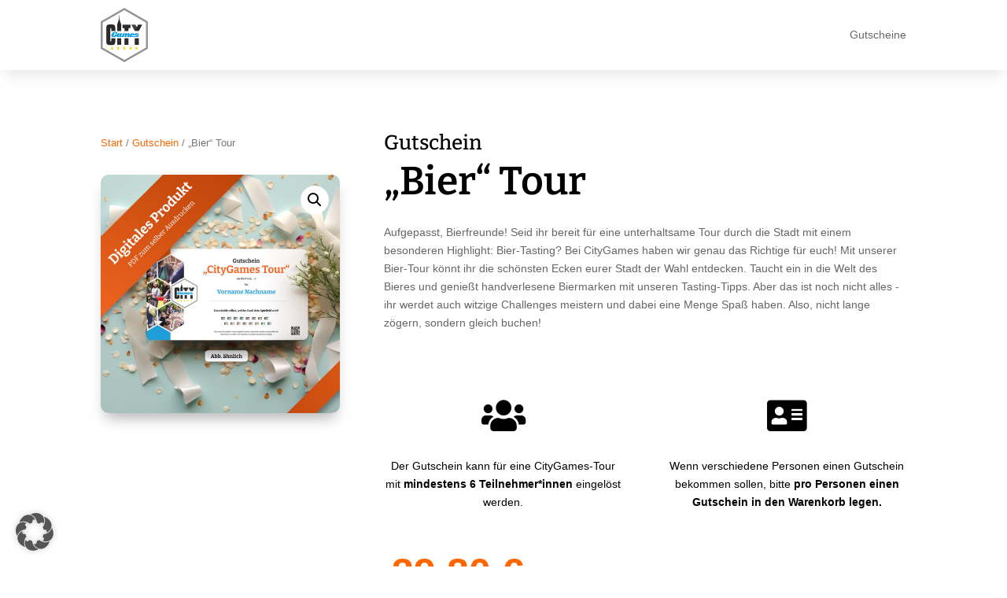

--- FILE ---
content_type: text/css
request_url: https://shop.citygames.de/wp-content/themes/Divi%20Child/style.css?ver=4.21.0
body_size: 635
content:
/* Theme Name:     Divi Child
 * Theme URI:      https://shop.citygames.de
 * Description:    A modified theme for shop.citygames.de
 * Author:         Robin Stegt
 * Author URI:     https://citygames.de
 * Template:       Divi
 * Version:        1.0.0 */

/* bitter-regular - latin */
@font-face {
  font-display: swap; /* Check https://developer.mozilla.org/en-US/docs/Web/CSS/@font-face/font-display for other options. */
  font-family: "Bitter";
  font-style: normal;
  font-weight: 400;
  src: url("./static/fonts/bitter-v32-latin-regular.woff2") format("woff2"); /* Chrome 36+, Opera 23+, Firefox 39+, Safari 12+, iOS 10+ */
}
/* bitter-500 - latin */
@font-face {
  font-display: swap; /* Check https://developer.mozilla.org/en-US/docs/Web/CSS/@font-face/font-display for other options. */
  font-family: "Bitter";
  font-style: normal;
  font-weight: 500;
  src: url("./static/fonts/bitter-v32-latin-500.woff2") format("woff2"); /* Chrome 36+, Opera 23+, Firefox 39+, Safari 12+, iOS 10+ */
}
/* bitter-600 - latin */
@font-face {
  font-display: swap; /* Check https://developer.mozilla.org/en-US/docs/Web/CSS/@font-face/font-display for other options. */
  font-family: "Bitter";
  font-style: normal;
  font-weight: 600;
  src: url("./static/fonts/bitter-v32-latin-600.woff2") format("woff2"); /* Chrome 36+, Opera 23+, Firefox 39+, Safari 12+, iOS 10+ */
}
/* bitter-700 - latin */
@font-face {
  font-display: swap; /* Check https://developer.mozilla.org/en-US/docs/Web/CSS/@font-face/font-display for other options. */
  font-family: "Bitter";
  font-style: normal;
  font-weight: 700;
  src: url("./static/fonts/bitter-v32-latin-700.woff2") format("woff2"); /* Chrome 36+, Opera 23+, Firefox 39+, Safari 12+, iOS 10+ */
}
/* bitter-800 - latin */
@font-face {
  font-display: swap; /* Check https://developer.mozilla.org/en-US/docs/Web/CSS/@font-face/font-display for other options. */
  font-family: "Bitter";
  font-style: normal;
  font-weight: 800;
  src: url("./static/fonts/bitter-v32-latin-800.woff2") format("woff2"); /* Chrome 36+, Opera 23+, Firefox 39+, Safari 12+, iOS 10+ */
}

h1,
h2,
h3,
h4 {
  font-family: "Bitter", sans-serif !important;
}

#main-content{
  padding-top: 90px !important;
}

#top-nav #logo-container{
  display: flex;
  justify-content: center;
  align-items: center;
  width: 60px !important;
  margin-bottom: 0px;

}

#top-nav .et_pb_column_0_tb_header{
  display:flex;
  flex-direction: row;
  justify-content: space-between;
  align-items: center;
  column-gap: 30px;
}

.back-to-city{
  transform: scale(1);
  padding: 10px 13px;
  background-color: rgb(221, 0, 59);
  color: #fff !important;
  border-radius: 5px;
  font-size: 16px;
  font-weight: 700;
  box-shadow: 0 10px 20px 0 rgba(221, 0, 59,0.6);
  transition: all 1s ease;
}

.back-to-city:hover{
  transform: scale(1.1);
}

.btc-large .back-to-city{
  display: inline-block;
  margin: auto;
  font-size: 25px;
  padding: 20px 25px;
}


.et_pb_menu--with-logo .et_pb_menu__menu > nav > ul > li > a {
  padding: 10px 0;
}

#main-header {
  box-shadow: 0 10px 20px 0 rgba(0, 0, 0, 0.1);
}

.et_pb_menu .et_mobile_menu {
  top: 60px !important;
}

.product_list_widget .wc-gzd-additional-info,
.products .wc-gzd-additional-info {
  margin: 0 !important;
}

.invisible{
  opacity: 0;
}

.current-menu-ancestor.current-menu-parent a{
  color: #000 !important;
}

--- FILE ---
content_type: text/css
request_url: https://shop.citygames.de/wp-content/et-cache/global/et-divi-customizer-global.min.css?ver=1768229331
body_size: -137
content:
#logo{transform:scale(2.5) translateY(10px)!important;transform-origin:left!important}

--- FILE ---
content_type: application/javascript
request_url: https://shop.citygames.de/wp-content/themes/Divi%20Child/js/functions.js
body_size: 212
content:
(function ($) {
  /*
  $(document).ready(function () {
    function getURLParameter(name) {
      const urlParams = new URLSearchParams(window.location.search)
      return urlParams.get(name)
    }
    
    function setCityCookie() {
      const cityCookie = getCookieValue("city")
      const cityParam = getURLParameter("city")
      const cityValue = cityParam ? cityParam : "false"

      if (cityValue != "false") {
        document.cookie = "city=" + encodeURIComponent(cityValue)
      }
    }

    setCityCookie()

    function getCookieValue(name) {
      const value = "; " + document.cookie
      const parts = value.split("; " + name + "=")
      if (parts.length === 2) return parts.pop().split(";").shift()
    }

    function displayButtonWithCityURL() {
      const cityValue = getCookieValue("city")
      const cityButton = $("#main-header .back-to-city a")

      if (cityValue && cityValue !== "false") {
        cityButton.attr("href", "https://" + cityValue).attr("target", "_blank")
        cityButton.css("display", "unset")
        console.log(cityButton)
      } else {
        // cityButton.hide()
      }
    }

    displayButtonWithCityURL()

  })
      */
})(jQuery)
